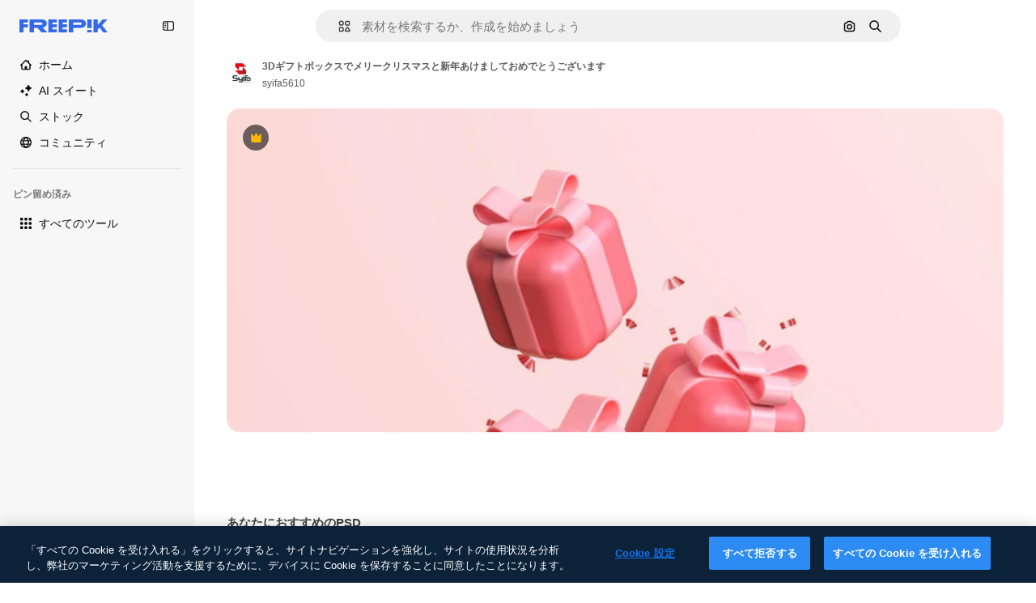

--- FILE ---
content_type: text/javascript
request_url: https://static.cdnpk.net/_next/static/chunks/3065-dba5a922fc4f6a14.js
body_size: 15161
content:
!function(){try{var e="undefined"!=typeof window?window:"undefined"!=typeof global?global:"undefined"!=typeof self?self:{},t=(new e.Error).stack;t&&(e._sentryDebugIds=e._sentryDebugIds||{},e._sentryDebugIds[t]="fe270838-cf12-4d8e-8ec7-a73bb30422fd",e._sentryDebugIdIdentifier="sentry-dbid-fe270838-cf12-4d8e-8ec7-a73bb30422fd")}catch(e){}}();"use strict";(self.webpackChunk_N_E=self.webpackChunk_N_E||[]).push([[3065],{72091:function(e,t,s){s.d(t,{K:function(){return a}});let a=()=>new Promise(e=>{let t=setTimeout(()=>{console.warn("Salesforce chat session clear timeout - proceeding anyway"),e()},3e3);window.embeddedservice_bootstrap?window.embeddedservice_bootstrap.userVerificationAPI.clearSession(!0).then(()=>{clearTimeout(t),window.embeddedservice_bootstrap.utilAPI.removeAllComponents(),e()}).catch(s=>{clearTimeout(t),console.error("Error clearing Salesforce chat session:",s),e()}):(console.debug("Salesforce chat session not cleared: embeddedservice_bootstrap is not available"),clearTimeout(t),e())})},63745:function(e,t,s){s.d(t,{q:function(){return c}});var a=s(97458),r=s(52983),n=s(87073);let l={xs:24,sm:36,md:44,lg:64,xl:128},c=(0,r.memo)(e=>{let{image:t,size:s,customSize:r,fallback:c="https://freepik.cdnpk.net/img/avatars/01.svg"}=e,{ref:i,onError:o}=(0,n.i)(c),d=null!=r?r:l[null!=s?s:"lg"];return(0,a.jsx)("img",{ref:i,className:"block overflow-hidden rounded-full",src:null!=t?t:c,width:d,height:d,alt:"avatar",onError:o})})},87073:function(e,t,s){s.d(t,{i:function(){return r}});var a=s(52983);let r=e=>{let t=(0,a.useRef)(null),s=(0,a.useCallback)(t=>{t.currentTarget.src=e},[e]);return(0,a.useEffect)(()=>{var s;if(null==t?void 0:null===(s=t.current)||void 0===s?void 0:s.src){let{complete:s,naturalHeight:a}=t.current;s&&0===a&&(t.current.src=e)}},[e]),{ref:t,onError:s}}},74152:function(e,t,s){s.d(t,{_:function(){return l}});var a=s(97458),r=s(21258),n={src:"https://static.cdnpk.net/_next/static/media/crown.624ea8d2.svg",height:14,width:14,blurWidth:0,blurHeight:0};let l=e=>(0,a.jsx)(r.X,{src:n,...e})},21258:function(e,t,s){s.d(t,{X:function(){return l}});var a=s(97458),r=s(98821),n=s.n(r);let l=e=>{let{alt:t="",width:s=16,height:r=16,...l}=e;return(0,a.jsx)(n(),{width:s,height:r,unoptimized:!0,alt:t,...l})}},38995:function(e,t,s){var a=s(97458);t.Z=e=>(0,a.jsxs)("svg",{xmlns:"http://www.w3.org/2000/svg",viewBox:"-49 141 512 512",width:16,height:16,"aria-hidden":!0,...e,children:[(0,a.jsx)("path",{d:"M442.139 362.501C454.18 360.479 463 350.056 463 337.846V276c0-30.327-24.673-55-55-55H6c-30.327 0-55 24.673-55 55v61.846c0 12.21 8.82 22.634 20.862 24.655C-11.254 365.335 1 379.844 1 397s-12.254 31.665-29.138 34.499C-40.18 433.521-49 443.944-49 456.154V518c0 30.327 24.673 55 55 55h402c30.327 0 55-24.673 55-55v-61.846c0-12.21-8.82-22.634-20.861-24.655C425.255 428.665 413 414.156 413 397s12.255-31.665 29.139-34.499M413 319.492c-29.912 13.415-50 43.297-50 77.508s20.088 64.093 50 77.508V518c0 2.757-2.243 5-5 5H151v-25c0-13.808-11.193-25-25-25s-25 11.192-25 25v25H6c-2.757 0-5-2.243-5-5v-43.492C30.913 461.093 51 431.211 51 397s-20.087-64.093-50-77.508V276c0-2.757 2.243-5 5-5h95v25c0 13.808 11.193 25 25 25s25-11.192 25-25v-25h257c2.757 0 5 2.243 5 5z"}),(0,a.jsx)("path",{d:"M126 357c-13.807 0-25 11.192-25 25v30c0 13.808 11.193 25 25 25s25-11.192 25-25v-30c0-13.808-11.193-25-25-25"})]})},71110:function(e,t,s){var a=s(97458);t.Z=e=>(0,a.jsxs)("svg",{xmlns:"http://www.w3.org/2000/svg",viewBox:"-49 141 512 512",width:16,height:16,"aria-hidden":!0,...e,children:[(0,a.jsx)("path",{d:"M388 191H26c-35.841 0-65 29.159-65 65v282c0 35.841 29.159 65 65 65h362c35.841 0 65-29.159 65-65V256c0-35.841-29.159-65-65-65M26 241h362c8.271 0 15 6.729 15 15v35H11v-35c0-8.271 6.729-15 15-15m362 312H26c-8.271 0-15-6.729-15-15V341h392v197c0 8.271-6.729 15-15 15"}),(0,a.jsx)("path",{d:"M81 453c-16.542 0-30 13.458-30 30s13.458 30 30 30 30-13.458 30-30-13.458-30-30-30m60 0c-16.542 0-30 13.458-30 30s13.458 30 30 30 30-13.458 30-30-13.458-30-30-30"})]})},80712:function(e,t,s){var a=s(97458);t.Z=e=>(0,a.jsxs)("svg",{xmlns:"http://www.w3.org/2000/svg",viewBox:"0 0 512 512",width:16,height:16,"aria-hidden":!0,...e,children:[(0,a.jsx)("path",{d:"M257.8 409.8H70c-8.3 0-15-6.7-15-15v-177h392v40c0 13.8 11.2 25 25 25s25-11.2 25-25v-115c0-35.8-29.2-65-65-65H203.3c-6.8-28.6-32.6-50-63.3-50H70c-35.8 0-65 29.2-65 65v302c0 35.8 29.2 65 65 65h187.8c13.8 0 25-11.2 25-25s-11.2-25-25-25M70 77.8h70c8.3 0 15 6.7 15 15v10c0 13.8 11.2 25 25 25h252c8.3 0 15 6.7 15 15v25H55v-75c0-8.3 6.7-15 15-15"}),(0,a.jsx)("path",{d:"M490.2 325.3c-21.2-20.8-55.4-21.3-77.2-1.2-3.5 3.2-6.5 6.8-9 10.6-2.5-3.8-5.5-7.4-9-10.6-21.8-20.1-56-19.6-77.2 1.2-22.3 21.9-22.5 57.7-.4 79.7l74 74c7 7 18.3 7 25.2 0l74-74c22-22 21.9-57.8-.4-79.7"})]})},81550:function(e,t,s){var a=s(97458);t.Z=e=>(0,a.jsx)("svg",{xmlns:"http://www.w3.org/2000/svg",viewBox:"-49 141 512 512",width:16,height:16,"aria-hidden":!0,...e,children:(0,a.jsx)("path",{d:"M388.02 215.98C339.667 167.629 275.38 141 207 141S74.333 167.629 25.98 215.98C-22.371 264.332-49 328.62-49 397s26.629 132.668 74.98 181.02C74.333 626.371 138.62 653 207 653s132.667-26.629 181.02-74.98C436.371 529.668 463 465.38 463 397s-26.629-132.668-74.98-181.02M206.999 594.556c-28.257-26.276-50.21-57.813-64.859-92.556h129.72c-14.65 34.744-36.603 66.281-64.861 92.556M126.613 452C122.92 434.105 121 415.699 121 397s1.921-37.105 5.613-55h160.774c3.693 17.895 5.613 36.301 5.613 55s-1.921 37.105-5.613 55zM1 397c0-19.042 2.609-37.484 7.467-55h67.236C72.597 359.985 71 378.371 71 397s1.597 37.015 4.703 55H8.467A205.5 205.5 0 0 1 1 397m206-197.557c28.257 26.276 50.211 57.813 64.859 92.557H142.141c14.648-34.743 36.602-66.281 64.859-92.557M338.297 342h67.236c4.858 17.516 7.467 35.958 7.467 55s-2.609 37.484-7.467 55h-67.235c3.106-17.985 4.703-36.371 4.703-55s-1.598-37.015-4.704-55m45.866-50h-58.741a317.4 317.4 0 0 0-47.355-88.362C322.719 220.102 360.14 251.62 384.163 292m-248.229-88.362A317.3 317.3 0 0 0 88.579 292H29.837c24.023-40.38 61.444-71.898 106.097-88.362M29.837 502h58.742a317.3 317.3 0 0 0 47.355 88.362C91.281 573.898 53.86 542.38 29.837 502m248.23 88.362A317.3 317.3 0 0 0 325.422 502h58.741c-24.023 40.379-61.443 71.898-106.096 88.362"})})},86045:function(e,t,s){var a=s(97458);t.Z=e=>(0,a.jsxs)("svg",{xmlns:"http://www.w3.org/2000/svg",viewBox:"-49 141 512 512",width:16,height:16,"aria-hidden":!0,...e,children:[(0,a.jsx)("path",{d:"M207 653c-68.38 0-132.668-26.629-181.02-74.98C-22.371 529.667-49 465.38-49 397s26.629-132.667 74.98-181.02C74.332 167.629 138.62 141 207 141s132.668 26.629 181.02 74.98C436.371 264.333 463 328.62 463 397s-26.629 132.667-74.98 181.02C339.668 626.371 275.38 653 207 653m0-462C93.411 191 1 283.411 1 397s92.411 206 206 206 206-92.411 206-206-92.411-206-206-206"}),(0,a.jsx)("path",{d:"M207 473c-13.807 0-25-11.193-25-25v-32c0-13.807 11.193-25 25-25 27.57 0 50-22.43 50-50s-22.43-50-50-50-50 22.43-50 50c0 13.807-11.193 25-25 25s-25-11.193-25-25c0-55.14 44.859-100 100-100s100 44.86 100 100c0 46.511-31.917 85.708-75 96.836V448c0 13.807-11.193 25-25 25m0 80c-16.542 0-30-13.458-30-30s13.458-30 30-30 30 13.458 30 30-13.458 30-30 30"})]})},74955:function(e,t,s){var a=s(97458);t.Z=e=>(0,a.jsx)("svg",{xmlns:"http://www.w3.org/2000/svg",viewBox:"-49 141 512 512",width:16,height:16,"aria-hidden":!0,...e,children:(0,a.jsx)("path",{d:"M460.072 547.76 413 459.265V243.5c0-35.841-29.159-65-65-65H66c-35.841 0-65 29.159-65 65v215.765l-47.072 88.495A25 25 0 0 0-49 559.5v31c0 13.808 11.193 25 25 25h462c13.807 0 25-11.192 25-25v-31c0-4.094-1.005-8.126-2.928-11.74M257 540.5H157c-13.807 0-25-11.192-25-25s11.193-25 25-25h100c13.807 0 25 11.192 25 25s-11.193 25-25 25m106-100H51v-197c0-8.271 6.729-15 15-15h282c8.271 0 15 6.729 15 15z"})})},69856:function(e,t,s){var a=s(97458);t.Z=e=>(0,a.jsx)("svg",{xmlns:"http://www.w3.org/2000/svg",viewBox:"0 0 24 24",width:16,height:16,"aria-hidden":!0,...e,children:(0,a.jsx)("path",{d:"M13.965 23.016a10.94 10.94 0 0 1-7.787-3.227A10.95 10.95 0 0 1 2.953 12c0-2.942 1.146-5.708 3.225-7.79A10.94 10.94 0 0 1 13.965.985c2.405 0 4.693.77 6.617 2.224a1.172 1.172 0 0 1-.58 2.1A6.715 6.715 0 0 0 14.016 12a6.715 6.715 0 0 0 5.986 6.692c.477.052.875.39 1.003.853a1.17 1.17 0 0 1-.423 1.247 10.9 10.9 0 0 1-6.617 2.224m0-19.688c-4.78 0-8.668 3.89-8.668 8.672s3.889 8.672 8.668 8.672a8.6 8.6 0 0 0 2.857-.485 9.1 9.1 0 0 1-2.817-2.108A9.06 9.06 0 0 1 11.672 12c0-2.251.829-4.41 2.333-6.079a9.1 9.1 0 0 1 2.817-2.108 8.6 8.6 0 0 0-2.857-.485"})})},34224:function(e,t,s){var a=s(97458);t.Z=e=>(0,a.jsx)("svg",{xmlns:"http://www.w3.org/2000/svg",viewBox:"-49 141 512 512",width:16,height:16,"aria-hidden":!0,...e,children:(0,a.jsx)("path",{d:"M262.145 397 98.822 560.323c-9.763 9.763-9.763 25.592 0 35.355s25.592 9.763 35.355 0l181-181c4.882-4.881 7.323-11.279 7.323-17.677s-2.441-12.796-7.322-17.678l-181-181c-9.764-9.763-25.592-9.763-35.355 0s-9.763 25.592 0 35.355z"})})},84558:function(e,t,s){var a=s(97458);t.Z=e=>(0,a.jsx)("svg",{xmlns:"http://www.w3.org/2000/svg",viewBox:"-49 141 512 512",width:16,height:16,"aria-hidden":!0,...e,children:(0,a.jsx)("path",{d:"m226.644 397-92.322 92.322c-9.763 9.763-9.763 25.592 0 35.355s25.592 9.763 35.355 0l110-110C284.559 409.797 287 403.398 287 397s-2.441-12.796-7.322-17.678l-110-110c-9.764-9.763-25.592-9.763-35.355 0s-9.763 25.592 0 35.355z"})})},90726:function(e,t,s){var a=s(97458);t.Z=e=>(0,a.jsxs)("svg",{xmlns:"http://www.w3.org/2000/svg",viewBox:"-49 141 512 512",width:16,height:16,"aria-hidden":!0,...e,children:[(0,a.jsx)("path",{d:"M207 503c-58.448 0-106-47.551-106-106s47.552-106 106-106 106 47.551 106 106-47.551 106-106 106m0-162c-30.879 0-56 25.122-56 56s25.121 56 56 56 56-25.122 56-56-25.121-56-56-56"}),(0,a.jsx)("path",{d:"M410.669 427.992a207.1 207.1 0 0 0 0-61.984c31.77-19.008 40.581-58.133 23.033-88.348l-10-17.32c-17.779-30.793-57.123-41.541-88.05-24.213a207 207 0 0 0-53.658-31.027C281.512 169.67 252.541 141 217 141h-20c-35.541 0-64.512 28.67-64.994 64.1a207 207 0 0 0-53.658 31.027c-30.927-17.328-70.271-6.58-88.05 24.213l-10 17.32C-37.25 307.875-28.439 347 3.331 366.008a207.1 207.1 0 0 0 0 61.984c-30.454 18.128-40.807 57.563-23.033 88.348l10 17.32c17.779 30.794 57.123 41.542 88.05 24.213a207 207 0 0 0 53.658 31.027c.483 35.43 29.453 64.1 64.994 64.1h20c35.541 0 64.512-28.67 64.994-64.099a207 207 0 0 0 53.658-31.027c30.927 17.329 70.271 6.581 88.05-24.213l10-17.32c17.775-30.786 7.421-70.221-23.033-88.349m-20.267 63.348-10 17.32c-4.136 7.163-13.329 9.626-20.49 5.49l-14.769-8.526a25 25 0 0 0-29.857 3.658c-18.329 17.682-40.867 30.714-65.178 37.687A25 25 0 0 0 232.001 571v17c0 8.271-6.729 15-15 15h-20c-8.271 0-15-6.729-15-15v-17a25 25 0 0 0-18.107-24.031c-24.311-6.973-46.849-20.004-65.178-37.687a25 25 0 0 0-29.857-3.658L54.09 514.15c-7.161 4.136-16.354 1.672-20.49-5.49l-10-17.32c-4.136-7.163-1.673-16.355 5.49-20.491h-.001l14.733-8.506a25 25 0 0 0 11.767-27.666c-3.044-12.282-4.588-24.958-4.588-37.678s1.544-25.396 4.588-37.677a25 25 0 0 0-11.766-27.666L29.09 323.15c-7.714-4.65-8.964-13.9-5.49-20.49l10-17.32c4.136-7.163 13.328-9.624 20.49-5.49l14.769 8.526a25 25 0 0 0 29.856-3.658c18.33-17.682 40.868-30.714 65.179-37.687A25 25 0 0 0 182.001 223v-17c0-8.271 6.729-15 15-15h20c8.271 0 15 6.729 15 15v17a25 25 0 0 0 18.107 24.031c24.311 6.973 46.849 20.005 65.179 37.687a25 25 0 0 0 29.856 3.658l14.769-8.526c7.162-4.134 16.354-1.673 20.49 5.49l10 17.32c3.474 6.59 2.224 15.84-5.49 20.49l-14.733 8.506a25 25 0 0 0-11.766 27.666 156.8 156.8 0 0 1 4.588 37.677c0 12.719-1.544 25.396-4.588 37.678a25 25 0 0 0 11.767 27.666l14.733 8.506h-.001c7.163 4.136 9.625 13.328 5.49 20.491"})]})},15781:function(e,t,s){var a=s(97458);t.Z=e=>(0,a.jsxs)("svg",{xmlns:"http://www.w3.org/2000/svg",width:16,height:16,viewBox:"0 0 24 24","aria-hidden":!0,...e,children:[(0,a.jsx)("g",{clipPath:"url(#spaces_svg__a)",children:(0,a.jsx)("path",{d:"M21.514 0h-3.72a2.49 2.49 0 0 0-2.485 2.486v.034a8 8 0 0 0-3.052-.617c-1.714 0-3.12.48-4.2 1.457S6.446 5.589 6.446 7.149c0 1.028.291 1.954.857 2.742.566.789 1.526 1.595 2.863 2.418l.823.497.582.36.755.463c1.731 1.08 2.588 2.211 2.588 3.411q0 1.105-.874 1.852c-.583.497-1.32.736-2.211.736-1.115 0-2.16-.325-3.12-.942v-.875a2.49 2.49 0 0 0-2.486-2.485H2.486A2.46 2.46 0 0 0 0 17.794v3.72A2.487 2.487 0 0 0 2.486 24h3.771a2.433 2.433 0 0 0 2.434-2.434v-.086c.995.394 2.04.6 3.155.6 1.697 0 3.068-.497 4.131-1.474q1.594-1.492 1.594-3.857c0-2.212-1.2-4.046-3.6-5.486l-1.44-.857-.051-.035-.669-.394c-.96-.566-1.662-1.114-2.108-1.628-.429-.515-.652-1.063-.652-1.663 0-.669.292-1.217.892-1.646s1.354-.634 2.263-.634c1.08 0 2.125.325 3.103.925v.823a2.49 2.49 0 0 0 2.485 2.486h3.772A2.433 2.433 0 0 0 24 6.206v-3.72A2.487 2.487 0 0 0 21.514 0M6.36 21.566s-.051.103-.103.103H2.486a.154.154 0 0 1-.155-.155v-3.72c0-.085.069-.154.155-.154h3.72c.085 0 .154.069.154.154zM21.669 6.257s-.052.103-.103.103h-3.772a.154.154 0 0 1-.154-.154v-3.72c0-.086.069-.155.154-.155h3.72c.086 0 .155.069.155.155z"})}),(0,a.jsx)("defs",{children:(0,a.jsx)("clipPath",{id:"spaces_svg__a",children:(0,a.jsx)("path",{d:"M0 0h24v24H0z"})})})]})},72937:function(e,t,s){var a=s(97458);t.Z=e=>(0,a.jsx)("svg",{xmlns:"http://www.w3.org/2000/svg",viewBox:"0 0 512 512",width:16,height:16,"aria-hidden":!0,...e,children:(0,a.jsx)("path",{d:"M256 420.063c13.844 0 25.063 11.239 25.063 25.083v41.792C281.057 500.777 269.841 512 256 512c-13.839-.002-25.057-11.224-25.062-25.062v-41.792c0-13.843 11.22-25.081 25.062-25.083m-151.458-48.042c9.789-9.788 25.648-9.788 35.437 0s9.788 25.648 0 35.437l-29.541 29.563c-9.79 9.787-25.67 9.788-35.459 0-9.787-9.789-9.786-25.669 0-35.458zm267.479 0c9.789-9.789 25.648-9.788 35.437 0l29.563 29.542c9.787 9.789 9.788 25.669 0 35.458s-25.669 9.787-35.458 0l-29.542-29.563c-9.788-25.669-9.788-25.669 0-35.437M256 128c70.692 0 128 57.308 128 128s-57.308 128-128 128-128-57.308-128-128 57.308-128 128-128m0 50.125c-43.005 0-77.875 34.87-77.875 77.875s34.87 77.875 77.875 77.875 77.875-34.87 77.875-77.875-34.87-77.875-77.875-77.875M66.854 230.938c13.844 0 25.063 11.218 25.063 25.062-.001 13.843-11.219 25.063-25.063 25.063H25.063C11.224 281.057.001 269.84 0 256c0-13.841 11.223-25.057 25.063-25.062zm420.084 0C500.78 230.94 512 242.157 512 256c-.001 13.842-11.22 25.06-25.062 25.063h-41.792c-13.844 0-25.062-11.22-25.063-25.063 0-13.844 11.219-25.062 25.063-25.062zM74.979 74.979c9.789-9.789 25.669-9.788 35.459 0l29.541 29.563c9.787 9.789 9.789 25.649 0 35.437s-25.648 9.787-35.437 0l-29.563-29.541c-9.788-9.789-9.788-25.669 0-35.459m326.584 0c9.789-9.79 25.669-9.79 35.458 0 9.787 9.789 9.788 25.669 0 35.459l-29.563 29.541c-9.789 9.784-25.649 9.786-35.437 0-9.789-9.789-9.789-25.669 0-35.458zM256 0c13.843 0 25.06 11.221 25.063 25.063v41.791c0 13.844-11.219 25.063-25.063 25.063-13.842-.002-25.062-11.22-25.062-25.063V25.063C230.94 11.222 242.159.002 256 0"})})},11748:function(e,t,s){var a=s(97458);t.Z=e=>(0,a.jsx)("svg",{xmlns:"http://www.w3.org/2000/svg",viewBox:"-49 141 512 512",width:16,height:16,"aria-hidden":!0,...e,children:(0,a.jsx)("path",{d:"M423 638H-9c-13.807 0-25-11.193-25-25 0-53.438 17.131-104.058 49.542-146.388 22.2-28.994 50.961-52.656 83.376-69.006C75.53 371.377 62 337.07 62 301c0-79.953 65.047-145 145-145s145 65.047 145 145c0 36.07-13.53 70.377-36.918 96.606 32.416 16.349 61.177 40.012 83.376 69.005C430.869 508.942 448 559.562 448 613c0 13.807-11.193 25-25 25M17.657 588h378.687c-9.908-74.383-63.38-137.724-136.792-158.682a25 25 0 0 1-5.533-45.75C283.615 366.669 302 335.03 302 301c0-52.383-42.617-95-95-95s-95 42.617-95 95c0 34.03 18.386 65.668 47.981 82.568a25 25 0 0 1 12.423 24.712 25 25 0 0 1-17.956 21.038C81.037 450.276 27.564 513.617 17.657 588"})})},95678:function(e,t,s){var a=s(97458);t.Z=e=>(0,a.jsx)("svg",{xmlns:"http://www.w3.org/2000/svg",viewBox:"0 0 512 512",width:16,height:16,"aria-hidden":!0,...e,children:(0,a.jsx)("path",{d:"M407.2 255.1c17.7-21.4 27.8-48.1 27.8-75.9C435 112.3 380.7 58 314 58c-43.2 0-81.2 22.4-102.9 56.1-16.1-10.8-35.3-16.8-54.9-16.8-54.3 0-98.6 43.9-98.6 97.9 0 20.2 6.5 39.6 18.1 55.9-16.6 10.1-31.5 23.2-43.4 38.7C11.2 317.2 0 350.1 0 384.7c0 13.8 11.2 25 25 25h92c-.6 6.4-1 12.8-1 19.3 0 13.8 11.2 25 25 25h346c13.8 0 25-11.2 25-25 0-73.1-41.5-139.7-104.8-173.9M53 359.7c9-36.4 37-66.5 74.3-77.1 9.7-2.8 16.7-11.1 18-21 1.2-10-3.7-19.7-12.4-24.7-15.6-8.9-25.2-24.8-25.2-41.6 0-26.4 21.8-47.9 48.6-47.9 14 0 27.5 6.2 36.8 16.8-.6 4.9-.9 10-.9 15 0 27.7 10.4 54.6 28.5 76.1-42.3 23-74.8 60.4-91.7 104.5H53zM168.2 404c9.7-55 50.9-101.4 106.7-117.3 9.7-2.8 16.7-11.1 18-21s-3.7-19.7-12.4-24.7c-23.3-13.3-38.4-37.6-38.4-61.8 0-18.9 7.5-36.7 21.2-50.2s31.7-20.9 50.8-20.9c39.1 0 71 31.9 71 71.1 0 25-14.3 48.6-37.4 61.8-8.7 5-13.6 14.7-12.4 24.7s8.3 18.3 18 21c55.8 15.9 97 62.4 106.7 117.3z"})})},65534:function(e,t,s){s.d(t,{o:function(){return n}});var a=s(7616);let r=(0,s(24399).cn)(!1),n=()=>{let[e,t]=(0,a.KO)(r);return{isOpenAddonsModal:e,showAddonsModal:()=>t(!0),hideAddonsModal:()=>t(!1)}}},79395:function(e,t,s){s.d(t,{a:function(){return l}});var a=s(10729),r=s(52983),n=s(65534);let l=e=>{let{showAddonsModal:t}=(0,n.o)(),[,s]=(0,a.n)({location:e,action:"get_credits"});return(0,r.useCallback)(()=>{s(),t()},[t,s])}},48897:function(e,t,s){s.d(t,{C:function(){return l}});var a=s(97458),r=s(10893),n=s(40197);let l=e=>{let{className:t,label:s="badges.new"}=e,{t:l}=(0,r.$G)("topNav");return(0,a.jsx)("span",{className:(0,n.m6)("relative rounded-sm bg-piki-blue-100 p-1 align-middle text-2xs font-semibold leading-none tracking-wide text-piki-blue-900 dark:bg-[#2E3035] dark:text-piki-blue-200",t),children:l(s)})}},74778:function(e,t,s){s.d(t,{J:function(){return u}});var a=s(97458),r=s(27793),n=s(25983),l=s(24297),c=s.n(l),i=s(10893),o=s(52983),d=s(83311);let u=e=>{let{className:t}=e,{t:s}=(0,i.$G)("topNav"),{loginUrl:l,setLoginCookies:u}=(0,r.J)(),h=(0,n.aw)();return(0,o.useEffect)(()=>(window.onTapCallback=e=>{u(),fetch("".concat(d.yz.url,"?").concat(h,"&no-redirect=1"),{method:"POST",headers:{"Content-type":"application/json"},body:JSON.stringify({credential:e.credential})}).then(e=>e.json()).then(e=>{var t;if(!1===e.success||!(null===(t=e.data)||void 0===t?void 0:t.redirectUrl))throw Error("Error fetching onetap redirect url");location.href=e.data.redirectUrl}).catch(()=>{location.href=l})},()=>{delete window.onTapCallback}),[u,h,l]),(0,a.jsxs)(a.Fragment,{children:[(0,a.jsx)("a",{href:l,className:t,onClick:()=>u(),"data-cy":"signin-button",children:s("more.signIn")}),(0,a.jsx)("div",{id:"g_id_onload","data-client_id":d.yz.clientId,"data-login_uri":"".concat(d.yz.url,"?").concat(h),"data-callback":"onTapCallback",className:"absolute"}),(0,a.jsx)(c(),{src:"https://accounts.google.com/gsi/client",strategy:"lazyOnload"})]})}},74323:function(e,t,s){s.d(t,{I:function(){return eJ}});var a=s(97458),r=s(79235),n=s(54999),l=s(72091),c=s(34529),i=s(52983),o=s(57765),d=s(24544),u=s(83222),h=s(28380),x=s(6476),m=s(21910),f=s(50281);let v=e=>{let t=(0,f.A)(),s=(0,c.oC)(x.Zn);return(0,i.useCallback)(async()=>{try{await (0,l.K)()}catch(e){console.error("Error clearing Salesforce session during logout:",e)}t(e),s(),h.f.remove(),o.D.remove(),u.Z.remove(),d.s.remove(),m.i.remove(),window.location.href="/oauth-logout"},[t,s,e])};var g=s(25983),p=s(19974),w=s(7616),b=s(54606),j=s(83311),y=s(72234),C=s(10893),N=s(8147);let M=()=>{var e;let{t}=(0,C.$G)("plans"),s=(0,N.H)(),a=null!==(e=null==s?void 0:s.productNameFriendly)&&void 0!==e?e:"";return t(a,{defaultValue:a})};var k=s(35158),I=s(14657),z=s(79395);let A=()=>{let e=(0,N.H)();return e?(0,a.jsx)(S,{wallet:e}):null},S=e=>{let{wallet:t}=e,{t:s}=(0,C.$G)("topNav"),r=M(),n=(0,y.RI)(),l=(0,k.j)(),c=(0,z.a)("userprofile_dropdown"),{permissions:i,profile:o}=t,d=n.isFrozen,u=n.isUnpaid,h=n.isCancelled,x=o.isTeams,{canUpgradeFrequency:m,canAccessToAddons:f,canAccessToCheckout:v,canUpgradeProduct:g,canActiveFromTrial:p}=i;if(d||u||h){let e=s(d?"resumePlan":"checkDetails");return(0,a.jsx)(I.gg,{size:"xs","data-cy":"checkDetails",as:"a",block:!0,href:"".concat(j.zy).concat(j.Iy),children:e})}return p?(0,a.jsx)(I.gg,{"data-cy":"activateFromTrial",size:"xs",block:!0,as:"a",href:"/user/my-subscriptions",children:s("activateFromTrial",{product:r})}):m||g?(0,a.jsx)(I.gg,{"data-cy":"upgrade",size:"xs",block:!0,as:"a",href:"".concat(l).concat(j.Iy),children:s("upgrade")}):f?(0,a.jsx)(I.gg,{"data-cy":"buyMore",size:"xs",block:!0,onClick:c,children:s("buyMore")}):!x&&v?(0,a.jsx)(I.gg,{"data-cy":"getAPlan",size:"xs",as:"a",block:!0,href:"".concat(j.WR).concat(j.Iy),children:s("getAPlan")}):null};var _=s(53660),H=s(18444),T=s(770),Z=s(79029),E=s(34224),O=s(57291);let P=()=>(0,a.jsx)("div",{className:"mx-[-25px] my-1 border-t border-surface-border-alpha-0"}),$=e=>{let{progress:t}=e;return(0,a.jsx)("div",{className:" $bg-surface-3 $mb-[15px] $rounded-lg $h-[8px]",children:(0,a.jsx)("div",{style:{width:t+"%"},className:" $bg-blueFreepik $rounded-lg $h-[8px] $transition-all $duration-300",children:"\xa0"})})},F=(e,t)=>t<=0?0:Math.min(100,e/t*100),D=()=>{let{t:e,i18n:t}=(0,C.$G)("topNav"),s=(0,y.HI)(),r=(0,y.RI)(),n=(0,H.w)(),{isActive:l}=r;if(!s||!l)return null;let c=t.language,{totalCreditsOfPlan:i,creditsSpend:o,profile:d}=s,{isSharedPool:u}=d,h=Math.max(0,null!=o?o:0);if(n&&i<=0)return null;let x=F(h,i),m=u?"a":"div",f=u?{href:"".concat(j.j1).concat(j.Iy)}:{};return(0,a.jsxs)(a.Fragment,{children:[(0,a.jsxs)("div",{className:"flex w-full flex-col text-xs",children:[(0,a.jsxs)(m,{...f,className:(0,O.cx)("flex flex-row items-center justify-between py-2.5 text-xs text-surface-foreground-0 transition-all duration-75",u&&"cursor-pointer"),children:[(0,a.jsxs)("div",{className:"flex items-center text-left font-semibold no-underline",children:[(0,a.jsx)(T.J,{as:Z.Z,size:"base",className:"mb-[-2px] mr-5"}),e("userMenu.credits")]}),(0,a.jsx)("div",{className:"flex flex-row items-center gap-3",children:u&&(0,a.jsx)("div",{className:"flex items-center rounded p-2 transition-all duration-100 hover:bg-surface-2",children:(0,a.jsx)(T.J,{className:"size-3.5",as:E.Z,size:"base"})})})]}),l&&(0,a.jsxs)("div",{"data-cy":"credits",className:"mb-1 flex flex-row justify-between text-2xs text-surface-foreground-0",children:[(0,a.jsxs)("p",{children:[e("userMenu.spent"),(0,a.jsx)("span",{className:"ml-1 text-xs",children:(0,_.D)(h,c)})]}),(0,a.jsxs)("p",{children:[e("userMenu.limit"),(0,a.jsx)("span",{className:"ml-1 text-xs",children:(0,_.D)(i,c)})]})]}),(0,a.jsx)($,{progress:x})]}),(0,a.jsx)(P,{})]})};var B=s(63745),R=s(95943),J=s(74152);let V=e=>{let{size:t}=e,s=(0,y.HI)();return(null==s?void 0:s.profile.hasCrown)?(0,a.jsx)("div",{className:G({size:t}),"data-cy":"avatar-premium",children:(0,a.jsx)(T.J,{as:J._,className:L({size:t})})}):null},L=(0,O.j)("",{variants:{size:{sm:"size-2.5",xs:"size-2"}},defaultVariants:{size:"sm"}}),G=(0,O.j)("absolute flex items-center justify-center rounded-full bg-neutral-900/80",{variants:{size:{xs:"left-3 top-[-7px] size-4",sm:"left-5 top-[-7px] size-[18px]"}},defaultVariants:{size:"sm"}}),U=e=>"xs"===e||"sm"===e?e:"sm",q=e=>{let{avatar:t,size:s="xs",showIconFold:r=!1}=e;return(0,a.jsxs)("div",{className:"relative flex items-center gap-0 text-white xs:gap-[5px]","data-cy":"user-menu-avatar",children:[(0,a.jsx)(V,{size:U(s)}),(0,a.jsx)(B.q,{image:t,size:s}),!r&&(0,a.jsx)(T.J,{as:R.Z,className:"text-surface-foreground-2 transition-all hover:text-surface-foreground-3"})]})},K=e=>{let{radius:t,percentage:s}=e,r=2*Math.PI*t;return(0,a.jsxs)("svg",{"data-cy":"progress-ring",className:"absolute left-0 top-0 size-full",viewBox:"0 0 40 40",children:[(0,a.jsx)("circle",{cx:"20",cy:"20",r:t,className:"stroke-current text-[#d1d5db] dark:text-[#336AEA4D]",strokeWidth:"3",fill:"transparent"}),(0,a.jsx)("circle",{cx:"20",cy:"20",r:t,stroke:s>75?"#EB644C":s>50?"#F4980A":"#648EEF",strokeWidth:"3",fill:"transparent",strokeDasharray:r,strokeDashoffset:r-s/100*r,strokeLinecap:"round",transform:"rotate(-90 20 20)"})]})},W=e=>{let{avatar:t,size:s="md"}=e,r=(0,y.HI)(),n=(0,H.w)(),l=(0,y.RI)().isActive,c=r&&!n&&r.totalCreditsOfPlan>0&&l,i=r?Math.min(100,Math.max(0,r.creditsSpend/r.totalCreditsOfPlan*100)):0;return(0,a.jsx)("div",{"data-cy":"user-avatar",className:"flex items-center gap-2",children:(0,a.jsxs)("div",{className:"relative size-[46px] shrink-0",children:[c&&(0,a.jsx)(K,{radius:14,percentage:i}),(0,a.jsx)("div",{className:"absolute left-1/2 top-1/2 -translate-x-1/2 -translate-y-1/2",children:(0,a.jsx)(B.q,{image:t,size:s})})]})})};var Y=s(82668),X=s(22065),Q=s(33523),ee=s(95678);let et=()=>{let e=(0,y.HI)(),t=(0,X.x)(),{error:s,data:r,isLoading:n}=(0,Y.D)();if(!(null==e?void 0:e.profile.isTeams)||s)return;if(n)return(0,a.jsxs)(a.Fragment,{children:[(0,a.jsx)(Q.O.Rect,{className:"mb-1 h-5 w-full"}),(0,a.jsx)(Q.O.Rect,{className:"mb-5 h-5 w-full"})]});let l=!!r,c=t?e.profile.isSharedPool:e.profile.isEnterprise;return l?(0,a.jsx)(es,{...r,isOrganization:c},r.teamId):null},es=e=>{let{teamId:t,teamTitle:s,role:r,isOrganization:n,permissions:l}=e,c=er({isOrganization:n,teamId:t,isNewTeamsAvailable:(0,X.x)()}),i=!!(null==l?void 0:l.canManageTeam),o=i?"a":"div";return(0,a.jsxs)(o,{...i&&{href:c},className:(0,O.cx)("flex w-full items-center justify-between text-inherit no-underline visited:text-inherit",i&&"mb-4 cursor-pointer"),children:[(0,a.jsxs)("div",{className:"flex items-center gap-5 text-surface-foreground-0",children:[(0,a.jsx)(T.J,{as:ee.Z,size:"base"}),(0,a.jsx)(ea,{teamTitle:s,role:r})]}),i&&(0,a.jsx)("div",{className:"flex items-center rounded p-2 text-surface-foreground-0 transition-all duration-100 hover:bg-surface-2",children:(0,a.jsx)(T.J,{as:E.Z,className:"size-3.5"})})]})},ea=e=>{let{teamTitle:t,role:s}=e,{t:r}=(0,C.$G)("topNav");return(0,a.jsxs)("div",{className:"flex flex-col text-left",children:[(0,a.jsx)("p",{className:"mb-0.5 text-xs font-semibold text-surface-foreground-0",children:t}),(0,a.jsx)("p",{className:"text-2xs text-surface-foreground-2",children:r("userMenu.".concat(s))})]})},er=e=>{let{isOrganization:t,teamId:s,isNewTeamsAvailable:a}=e;return t?a?"/user/organization/members".concat(j.Iy):"/user/enterprise/".concat(s,"/members").concat(j.Iy):"/user/team/".concat(s,"/members").concat(j.Iy)};var en=s(33432),el=s(51780),ec=s(84490);let ei="?invite-members=true",eo=()=>{var e,t,s,r,n;let{t:l}=(0,C.$G)("topNav"),{setExpressCheckoutModal:c}=(0,en.U)(),{showExpressCheckout:i}=(0,ec.x)(),{query:o}=(0,el.useRouter)(),d=(0,y.RI)(),u=(0,y.HI)(),{data:h}=(0,Y.D)(),x=(0,X.x)();if(d.isFrozen||d.isUnpaid)return null;let m=null!==(t=null==h?void 0:null===(e=h.permissions)||void 0===e?void 0:e.canManageTeam)&&void 0!==t&&t,f=null!==(s=null==u?void 0:u.permissions.canCreateTeam)&&void 0!==s&&s,v=null!==(r=null==u?void 0:u.permissions.canAccessToCheckout)&&void 0!==r&&r;if(!(f||v||m))return null;let g=Array.isArray(o.origin)?o.origin[0]:null!==(n=o.origin)&&void 0!==n?n:"freepik_web_team_plan";return(0,a.jsx)(I.f5,{"data-cy":"addMember",block:!0,color:"gray",onClick:()=>{if(f)globalThis.location.href="".concat(j.zy).concat("?create-team=true").concat(j.Iy);else if(v)c({productCode:x?"FR-BUSINESS":"FR-PREMIUMT",coupon:"",seats:2,frequency:"monthly",origin:g,isExpressCheckout:!0,isTeam:!x,referrer:encodeURIComponent(globalThis.location.href)}),i();else if(m){if(!(null==h?void 0:h.profile.isSharedPool)){globalThis.location.href="/user/team/".concat(null==h?void 0:h.teamId).concat(ei).concat(j.Iy);return}if(x){globalThis.location.href="/user/organization/members".concat(ei).concat(j.Iy);return}globalThis.location.href="/user/enterprise/".concat(null==h?void 0:h.teamId,"/members").concat(ei).concat(j.Iy)}},size:"xs",children:l(x&&!m?"createYourTeam":"inviteMembers")})};var ed=s(5376);let eu=()=>{let e=(0,N.H)();return!!e&&(!e.disabledPermissionsTools||!("community"in e.disabledPermissionsTools))};var eh=s(7858),ex=s(50727),em=s(58058),ef=s.n(em),ev=s(70812),eg=s(46914),ep=s(40563),ew=s(23113);let eb=e=>{let{label:t,options:s,dataCy:r,searchTerm:n,onSearchChange:l,searchLabel:c}=e,[o,d]=(0,i.useState)(!1),u=(0,ew.a)("md")?"end":"center";return(0,a.jsxs)(p.fC,{open:o,onOpenChange:e=>d(e),children:[(0,a.jsx)(p.xz,{asChild:!0,children:(0,a.jsxs)("div",{className:"relative flex h-8 w-36 cursor-pointer items-center justify-between rounded border border-surface-border-alpha-1 bg-surface-0 pl-4 pr-2 text-xs font-semibold text-surface-foreground-0 hover:bg-surface-0 dark:bg-surface-1 hover:dark:bg-surface-1","data-cy":r?"".concat(r,"-trigger"):void 0,children:[t,(0,a.jsx)("span",{className:"flex h-full items-center justify-center border-l border-surface-border-alpha-0 pl-2",children:(0,a.jsx)(T.J,{as:o?ep.Z:R.Z})})]})}),(0,a.jsx)(p.h_,{children:(0,a.jsxs)(p.VY,{align:u,sideOffset:10,onCloseAutoFocus:e=>e.preventDefault(),onOpenAutoFocus:e=>e.preventDefault(),className:"z-50 max-h-64 min-w-40 max-w-64 rounded border border-surface-border-alpha-0 bg-surface-0 px-1.5 py-1 text-xs shadow-lg scrollbar-thin scrollbar-thumb-neutral-200 dark:bg-surface-1 dark:scrollbar-thumb-neutral-800",children:[void 0!==n&&void 0!==l&&(0,a.jsx)(ev.P,{searchTerm:n,onSearchChange:l,placeholder:null!=c?c:"",autoFocus:o}),(0,a.jsx)("ul",{"data-cy":r,className:"flex max-h-40 flex-col gap-0.5 overflow-auto scroll-smooth",children:s.map(e=>{let{key:t,label:s,onClick:n,isSelected:l}=e;return(0,a.jsxs)("li",{role:"button",tabIndex:0,onClick:()=>{null==n||n(),d(()=>!o)},className:(0,O.cx)("flex h-10 cursor-pointer items-center rounded px-4 py-2 text-sm text-surface-foreground-0 transition-transform duration-100 ease-out hover:bg-surface-1 hover:dark:bg-surface-2",l&&"flex items-center justify-between text-surface-foreground-accent-0"),"data-cy":r?"".concat(r,"-option-").concat(t):void 0,children:[s,l&&(0,a.jsx)(T.J,{as:eg.Z,className:"size-4"})]},t)})})]})})]})},ej=e=>{window.location.href=e},ey=e=>{let{alternates:t}=e,{name:s,locale:r}=(0,g.Vx)(),[n,l]=(0,i.useState)(""),{t:c}=(0,C.$G)("topNav"),{filteredLocales:o}=(0,ex.S)(eh.lE,n,r),d=c("searchLabel"),u=o.filter(e=>!eh.Lv.includes(e.locale)).map(e=>{var s,n;let l="https://".concat(e.domain),c=e.locale===r;if(!(null==t?void 0:null===(s=t.langs)||void 0===s?void 0:s.length)||t.langs.length<12)return{key:e.locale,label:e.name,onClick:()=>ej(l),isSelected:c};let i=t.langs.find(t=>{let{lang:s}=t;return s.substring(0,2)===e.locale.substring(0,2)});return{key:e.locale,label:(0,a.jsx)(ef(),{href:null!==(n=null==i?void 0:i.href)&&void 0!==n?n:l,className:"text-inherit",children:e.name}),isSelected:c}});return(0,a.jsx)(eb,{dataCy:"languageList",label:s,options:u,searchTerm:n,onSearchChange:e=>{l(e)},searchLabel:d})};var eC=s(74955),eN=s(69856),eM=s(72937),ek=s(37555);let eI=()=>{let[e,t]=(0,ek.Fg)(),{t:s}=(0,C.$G)("topNav");(0,ek.Ey)();let r=(0,i.useMemo)(()=>({light:(0,a.jsx)(T.J,{as:eM.Z,className:"size-3.5"}),dark:(0,a.jsx)(T.J,{as:eN.Z,className:"size-3.5"}),system:(0,a.jsx)(T.J,{as:eC.Z,className:"size-3.5"})}),[]),n=(0,i.useMemo)(()=>["light","dark","system"].map(e=>({key:e,label:(0,a.jsxs)("div",{className:"flex items-center gap-2",children:[r[e],(0,a.jsx)("span",{children:s("userMenu.".concat(e))})]}),onClick:()=>t(e)})),[r,s,t]),l="light"===e||"dark"===e||"system"===e?e:"system",c=(0,i.useMemo)(()=>(0,a.jsx)("div",{className:"flex items-center gap-2",children:(0,a.jsx)("span",{children:s("userMenu.".concat(l))})}),[s,l]);return(0,a.jsx)(eb,{dataCy:"selector",label:c,options:n})};var ez=s(65428),eA=s(77306);let eS=async e=>{try{let t=await fetch("".concat(eA.m,"/api/user/wallet/create-from-coupon"),{method:"POST",...(0,ez.S)(),headers:{"Content-Type":"application/json"},body:JSON.stringify({couponCode:e})});if(!t.ok)throw Error(JSON.stringify({status:t.status,statusText:"fetchUseAICode: Error applying coupon code. Response: ".concat(t.statusText)}));return await t.json()}catch(e){throw e&&e instanceof Error&&console.error(JSON.stringify({fatal_error:e.message})),Error("Error applying coupon code")}};var e_=s(93477);let eH=e=>{let t=(0,e_.t)(),{t:s}=(0,C.$G)("topNav"),a=(0,N.H)();return(0,i.useCallback)(async r=>{try{let n=await eS(r);if(!n)return null==e||e(s("useAICode.genericError")),!1;return t({...a,...n}),!0}catch(t){null==e||e(s("useAICode.genericError"))}},[a,e,t,s])};var eT=s(48681),eZ=s(39597),eE=s(19170);let eO=e=>{let{isOpen:t,onOpenChange:s}=e,{t:r}=(0,C.$G)("topNav"),[n,l]=(0,i.useState)(""),[c,o]=(0,i.useState)(""),{openToast:d}=(0,eE.x_)(),u=eH(e=>{o(e)}),h=async()=>{let e=await u(n);l(""),e&&(s(!1),d({type:"success",message:r("useAICode.successMessage")}))};return(0,a.jsx)(eT.u,{open:t,onOpenChange:s,size:"sm",children:(0,a.jsxs)("div",{className:"flex flex-col items-center justify-center gap-5",children:[(0,a.jsx)("p",{className:"text-center  text-xl font-semibold",children:r("useAICode.title")}),(0,a.jsx)(eZ.I,{className:"w-full max-w-72",type:"text",placeholder:r("useAICode.inputPlaceholder"),value:n,onChange:e=>{o(""),l(e.target.value)},onKeyDown:e=>{"Enter"===e.key&&h()}}),c&&(0,a.jsx)("span",{className:"text-sm text-destructive-foreground-0",children:c}),(0,a.jsx)(I.gg,{onClick:h,disabled:0===n.length,children:(0,a.jsx)("span",{children:r("useAICode.applyButton")})})]})})};var eP=s(29105);let e$=e=>{let{label:t="Trial",className:s,...r}=e;return(0,a.jsx)(eP.C,{label:t,size:"md",shape:"rectangle",className:"bg-aubergine-200 uppercase text-aubergine-900 dark:bg-aubergine-700 dark:text-aubergine-50",...r})},eF=()=>{var e;let{t}=(0,C.$G)(["common","topNav","plans"]),s=M(),r=(0,N.H)(),{isActive:n,isCancelled:l,isFrozen:c,isUnpaid:i}=(0,y.RI)();if(!r)return null;let o=null;return(n?o=s:l?o=t("topNav:userMenu.cancelled"):c?o=t("topNav:userMenu.frozen"):i&&(o=t("topNav:userMenu.unpaid")),o)?(0,a.jsxs)("div",{className:"flex flex-row items-center gap-2",children:[(0,a.jsx)(eP.C,{label:o,size:"sm",shape:"rectangle",className:n?"bg-piki-blue-200/40 text-piki-blue-800 dark:bg-piki-blue-200/10 dark:text-piki-blue-200":"bg-surface-2 text-surface-foreground-0"}),(null===(e=r.profile)||void 0===e?void 0:e.isTrial)&&(0,a.jsx)(e$,{})]}):null},eD=(0,O.j)("mx-[-25px] flex h-11 justify-between px-[25px] text-left text-xs text-surface-foreground-0 transition-all duration-75",{variants:{isHoverActive:{true:"cursor-pointer hover:bg-surface-2 ",false:""},variant:{default:"flex-row items-center",withSelector:"flex-row items-center justify-between"}},defaultVariants:{variant:"default"}}),eB=e=>{let{icon:t,name:s,alternates:r,isHoverActive:n,isMySubscription:l,isLanguage:c,isTheme:i}=e,{t:o}=(0,C.$G)("topNav"),d=c||i;return(0,a.jsxs)("div",{className:eD({isHoverActive:!n,variant:d?"withSelector":"default"}),children:[(0,a.jsxs)("div",{className:"flex flex-row items-center gap-5",children:[(0,a.jsx)(T.J,{as:t,size:"base",className:"mb-[-2px]"}),o(s)]}),c&&(0,a.jsx)(ey,{alternates:r}),i&&(0,a.jsx)(eI,{}),l&&(0,a.jsx)(eF,{})]})},eR=e=>{let{icon:t,name:s,dataCy:r,divide:n,href:l,onLogout:c,pathGetter:o,alternates:d,isHoverActive:u,creatorName:h}=e,x=(0,H.w)(),m=(0,N.H)(),f=eu(),[v,g]=(0,i.useState)(!1),p=(0,ed.H$)("v2"),w=(0,i.useCallback)(e=>{g(e)},[]),b="userMenu.logOut"===s,y="userMenu.faq"===s,C="userMenu.useAICode"===s,M="userMenu.subscription"===s,k="userMenu.creatorProfile"===s,I="userMenu.discord"===s,z="settings"===s,A="userMenu.account"===s,S="settingsMenu.planAndbilling"===s;return C&&(!x||(null==m?void 0:m.profile.isFromCoupon))||k&&(!f||!h)||z&&!p||A&&p||S&&!p||M&&p?null:(0,a.jsxs)(a.Fragment,{children:[(0,a.jsxs)("div",{className:"flex w-full flex-col text-xs",onClick:()=>{if(b)return c();if(k){window.location.href="/pikaso/creator/".concat(h);return}if(I&&l){window.open(l,"_blank");return}if(C){g(e=>!e);return}if(l){let e=y?o(l):l;window.location.href="".concat(e).concat(j.Iy);return}},"data-cy":r,children:[n&&(0,a.jsx)("div",{className:"mx-[-25px] my-1 border-t border-surface-border-alpha-0"}),(0,a.jsx)(eB,{icon:t,name:s,alternates:d,isHoverActive:u,isMySubscription:M||S,isLanguage:"userMenu.language"===s,isTheme:"userMenu.theme"===s})]}),(0,a.jsx)(eO,{isOpen:v,onOpenChange:w})]})},eJ=e=>{let{alternates:t}=e,s=(0,r.nD)(),l=(0,g.L3)(),c=v(),[o,d]=(0,i.useState)(!1),u=(0,n.Q)(),h=(0,w.Dv)(b.k);if("no-data"===h.status||!h.isLoggedIn)return null;let{avatar:x,realName:m,email:f,creatorName:y}=eV(h);return(0,a.jsx)("div",{className:"flex items-center gap-[15px]",children:(0,a.jsxs)(p.fC,{open:o,onOpenChange:e=>{e&&u(),d(e)},children:[(0,a.jsx)(p.xz,{children:(0,a.jsx)(W,{size:"xs",avatar:x})}),(0,a.jsx)(p.h_,{container:null==s?void 0:s.current,children:(0,a.jsx)(p.VY,{align:"end",alignOffset:4,className:"z-[2]",onOpenAutoFocus:e=>{e.preventDefault()},children:(0,a.jsxs)("div",{className:"max-h-[calc(100dvh-100px)] w-screen overflow-y-auto rounded-lg border border-surface-border-alpha-0 bg-surface-0 p-[25px] pb-[5px] pt-5 shadow-lg xs:w-[320px] dark:bg-surface-1",children:[(0,a.jsxs)("div",{className:"-mx-1 mb-5 flex items-center gap-5",children:[(0,a.jsx)(q,{size:"sm",avatar:x,showIconFold:!0}),(0,a.jsxs)("div",{className:"text-xs",children:[(0,a.jsx)("p",{className:"max-w-56 truncate font-bold text-surface-foreground-0",children:m}),(0,a.jsx)("p",{className:"max-w-56 truncate text-surface-foreground-2",children:f})]})]}),(0,a.jsxs)("div",{className:"mb-3 space-y-2 empty:hidden",children:[(0,a.jsx)(et,{}),(0,a.jsx)(A,{}),(0,a.jsx)(eo,{})]}),(0,a.jsx)(P,{}),(0,a.jsx)(D,{}),j._z.map(e=>(0,a.jsx)(eR,{...e,onLogout:c,pathGetter:l,alternates:t,creatorName:y},e.name))]})})})]})})},eV=e=>"client"===e.status?{avatar:e.fullInfo.avatar,realName:e.fullInfo.display_name,email:e.fullInfo.email,creatorName:e.fullInfo.creator_name?e.fullInfo.creator_name:e.fullInfo.login}:{avatar:e.ssrInfo.picture,realName:e.ssrInfo.name,email:e.ssrInfo.email,creatorName:""}},83311:function(e,t,s){s.d(t,{j1:function(){return x},Iy:function(){return m},zy:function(){return u},yz:function(){return g},WR:function(){return h},_z:function(){return v}});var a=s(38995),r=s(71110),n=s(80712),l=s(81550),c=s(86045),i=s(97458),o=s(90726),d=s(11748);let u="/user/my-subscriptions",h="/pricing",x="/user/credits",m="#from-element=dropdown_menu",f="/user/me",v=[{href:u,icon:r.Z,name:"userMenu.subscription",dataCy:"popover-user-my-subscription"},{href:u,icon:r.Z,name:"settingsMenu.planAndbilling",dataCy:"popover-user-my-subscription"},{href:f,icon:d.Z,name:"userMenu.account",dataCy:"popover-account"},{href:f,icon:o.Z,name:"settings",dataCy:"popover-account"},{icon:l.Z,name:"userMenu.creatorProfile",dataCy:"creatorProfile"},{href:"/user/collections",icon:n.Z,name:"userMenu.myCollections",dataCy:"myCollections"},{icon:e=>(0,i.jsx)("svg",{xmlns:"http://www.w3.org/2000/svg",className:"language_svg__size-6",viewBox:"0 0 24 24",width:16,height:16,"aria-hidden":!0,...e,children:(0,i.jsx)("path",{fillRule:"evenodd",d:"M9 2.25a.75.75 0 0 1 .75.75v1.506a49 49 0 0 1 5.343.371.75.75 0 1 1-.186 1.489 47 47 0 0 0-1.99-.206 18.7 18.7 0 0 1-2.97 6.323q.476.576 1 1.107a.75.75 0 0 1-1.07 1.052A19 19 0 0 1 9 13.687a18.8 18.8 0 0 1-5.656 4.482.75.75 0 0 1-.688-1.333 17.3 17.3 0 0 0 5.396-4.353A18.7 18.7 0 0 1 5.89 8.598a.75.75 0 0 1 1.388-.568A17.2 17.2 0 0 0 9 11.224a17.2 17.2 0 0 0 2.391-5.165 48 48 0 0 0-8.298.307.75.75 0 0 1-.186-1.489 49 49 0 0 1 5.343-.371V3A.75.75 0 0 1 9 2.25M15.75 9a.75.75 0 0 1 .68.433l5.25 11.25a.75.75 0 1 1-1.36.634l-1.198-2.567h-6.744l-1.198 2.567a.75.75 0 0 1-1.36-.634l5.25-11.25A.75.75 0 0 1 15.75 9m-2.672 8.25h5.344l-2.672-5.726z",clipRule:"evenodd"})}),name:"userMenu.language",dataCy:"language",isHoverActive:!0},{icon:e=>(0,i.jsx)("svg",{xmlns:"http://www.w3.org/2000/svg",viewBox:"0 0 16 16",width:16,height:16,"aria-hidden":!0,...e,children:(0,i.jsx)("path",{d:"M8 0a8 8 0 1 1 0 16A8 8 0 0 1 8 0m0 1.5a6.5 6.5 0 0 0 0 13z"})}),name:"userMenu.theme",dataCy:"theme",isHoverActive:!0},{icon:a.Z,name:"userMenu.useAICode",dataCy:"use-ai-code"},{href:"https://support.freepik.com/s/?language=en_US",icon:c.Z,name:"userMenu.helpCenter",dataCy:"helpCenter"},{icon:e=>(0,i.jsxs)("svg",{xmlns:"http://www.w3.org/2000/svg",viewBox:"-49 141 512 512",width:16,height:16,"aria-hidden":!0,...e,children:[(0,i.jsx)("path",{d:"M207 372c-13.807 0-25-11.193-25-25V166c0-13.807 11.193-25 25-25s25 11.193 25 25v181c0 13.807-11.193 25-25 25"}),(0,i.jsx)("path",{d:"M370.342 258.658c-27.847-27.847-61.558-47.693-98.342-58.419v52.84C339.785 279.251 388 345.096 388 422c0 99.804-81.196 181-181 181S26 521.804 26 422c0-76.904 48.215-142.749 116-168.921v-52.84c-36.784 10.726-70.494 30.572-98.342 58.419C.028 302.288-24 360.298-24 422S.028 541.712 43.658 585.342 145.298 653 207 653s119.712-24.028 163.342-67.658S438 483.702 438 422s-24.028-119.712-67.658-163.342"})]}),name:"userMenu.logOut",divide:!0,dataCy:"logout-button"}],g={url:"https://id.freepik.com/api/v2/login/google-one-tap",clientId:"705648808057-3chuddbr6oahbebib1uh693k02sgfl30.apps.googleusercontent.com"}},54606:function(e,t,s){s.d(t,{k:function(){return l}});var a=s(6476),r=s(24399),n=s(9133);let l=(0,r.cn)(e=>{let t=e(n.E),s=e(a.Zn);return e(a.nF)?"id"in s?{status:"client",isLoggedIn:!0,fullInfo:s}:{status:"client",isLoggedIn:!1}:t.weKnowInServer?t.isLogged?{status:"ssr",isLoggedIn:!0,ssrInfo:t.info}:{status:"ssr",isLoggedIn:!1}:{status:"no-data"}})},82668:function(e,t,s){s.d(t,{D:function(){return u}});var a=s(78511),r=s(72234),n=s(7616),l=s(52983),c=s(21910);let i=(0,s(24399).cn)(null),o=()=>{let e=(0,n.b9)(i);return(0,l.useCallback)(t=>{c.i.set(t),e(t)},[e])},d=async()=>{let e=await fetch("/user/api/my-subscriptions/team/info-v2");if(!e.ok)throw Error("Error fetching team info");let t=await e.json();return c.i.set(t),t},u=()=>{let e=(0,r.HI)(),t=o(),s=c.i.get(),n=(null==s?void 0:s.storedAt)?s:void 0;return(0,a.a)({queryKey:["team-info"],queryFn:async()=>{let e=await d();return t(e),e},enabled:null==e?void 0:e.profile.isTeams,initialData:n})}},18444:function(e,t,s){s.d(t,{w:function(){return r}});var a=s(8147);let r=()=>{let e=(0,a.H)();return!!(null==e?void 0:e.profile.isRegistered)}},21910:function(e,t,s){s.d(t,{i:function(){return r}});let a="user/team",r=(()=>{let e=()=>{try{let e=localStorage.getItem(a);if(!e)return null;return JSON.parse(e)}catch(e){return console.error("Something went wrong while getting the user team",e),null}},t=e=>{e.storedAt=Date.now(),localStorage.setItem(a,JSON.stringify(e))};return{get:e,set:t,remove:()=>{localStorage.removeItem(a)},update:s=>{let a=e();a&&t({...a,...s})}}})()},84427:function(e,t,s){s.d(t,{I:function(){return a}});let a=(e,t,s)=>{let a=new URL(e,"http://dummy");if(t&&Object.entries(t).forEach(e=>{let[t,s]=e;null!=s&&a.searchParams.set(t,String(s))}),s){let e=new URLSearchParams(a.hash.replace("#",""));Object.entries(s).forEach(t=>{let[s,a]=t;null!=a&&e.set(s,String(a))}),a.hash=e.toString()}let r=a.pathname.replace(/\/$/,"");return"".concat(a.protocol,"//").concat(a.hostname).concat(r).concat(a.search).concat(a.hash).replace("http://dummy","")}}}]);